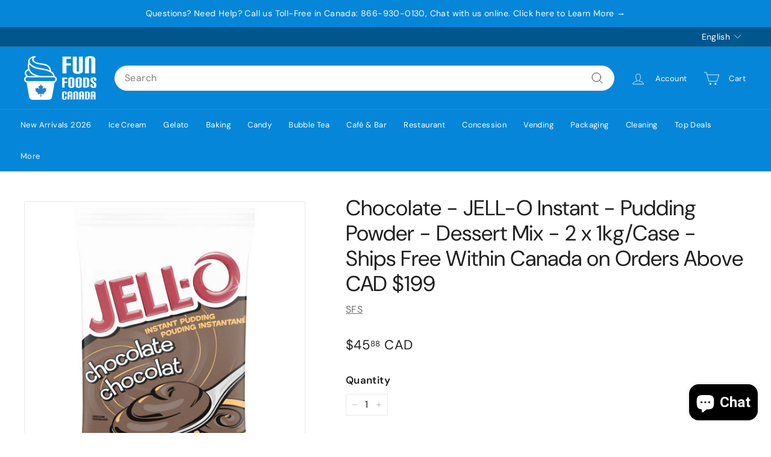

--- FILE ---
content_type: text/json
request_url: https://conf.config-security.com/model
body_size: 88
content:
{"title":"recommendation AI model (keras)","structure":"release_id=0x2d:28:35:3f:22:72:5a:3f:53:22:49:21:47:34:2a:60:5a:48:6d:70:6b:63:2d:40:7a:2c:6b:65:2b;keras;54800qvqapiicimazjbgumkw72347x1uwvv82uqcuzzihojitkeb5vcjbwnbv9teen9wwqhc","weights":"../weights/2d28353f.h5","biases":"../biases/2d28353f.h5"}

--- FILE ---
content_type: text/javascript; charset=utf-8
request_url: https://funfoods.ca/products/chocolate-jell-o-instant-pudding-powder-dessert-mix-2-x-1kg-case.js
body_size: 982
content:
{"id":7159826153506,"title":"Chocolate - JELL-O Instant - Pudding Powder - Dessert Mix - 2 x 1kg\/Case - Ships Free Within Canada on Orders Above CAD $199","handle":"chocolate-jell-o-instant-pudding-powder-dessert-mix-2-x-1kg-case","description":"\u003cp class=\"a-size-large a-spacing-none\"\u003e\u003cstrong\u003eChocolate - JELL-O Instant - Pudding Powder - Dessert Mix - 2 x 1kg\/Case - Item Code ST-\u003cspan data-mce-fragment=\"1\"\u003e007327\u003c\/span\u003e\u003c\/strong\u003e\u003c\/p\u003e\n\u003cp\u003e\u003cspan\u003eMaking JELL-O Instant Pudding is easy! Just pour the contents of the bag into a bowl, add milk, mix, and presto! Great tasting pudding in a variety of flavours that's sure to impress your customers. \u003c\/span\u003e\u003c\/p\u003e\n\u003cp\u003e\u003cspan class=\"cls_DetTitle\"\u003eItem Number:\u003cspan\u003e \u003c\/span\u003e\u003c\/span\u003e\u003cspan class=\"cls_DetVal\"\u003e00066188174469\u003c\/span\u003e\u003c\/p\u003e\n\u003cp\u003e\u003cspan class=\"cls_DetTitle\"\u003ePack Size:\u003cspan\u003e \u003c\/span\u003e\u003c\/span\u003e\u003cspan class=\"cls_DetVal\"\u003e2\u003c\/span\u003e\u003c\/p\u003e\n\u003cp\u003e\u003cspan class=\"cls_DetTitle\"\u003ePrep:\u003cspan\u003e \u003c\/span\u003e\u003c\/span\u003e\u003cspan class=\"cls_DetVal\"\u003ePour milk into mixer bowl; add contents of package and whip until powder is dampened; scrape bowl; whip at medium speed until pudding is smooth and creamy (about 3 min); pour at once into serving dishes and let stand until set (about 15 min); Do not overmix.\u003c\/span\u003e\u003c\/p\u003e\n\u003cp\u003e\u003cspan class=\"cls_DetVal\"\u003e\u003ciframe title=\"YouTube video player\" src=\"https:\/\/www.youtube.com\/embed\/qYkpQwVYpF8\" height=\"315\" width=\"560\" allowfullscreen=\"\" allow=\"accelerometer; autoplay; clipboard-write; encrypted-media; gyroscope; picture-in-picture\" frameborder=\"0\"\u003e\u003c\/iframe\u003e\u003c\/span\u003e\u003c\/p\u003e\n\u003cdiv class=\"product-table-data\"\u003e\n\u003cdiv class=\"product-table-data-row\"\u003e\u003c\/div\u003e\n\u003c\/div\u003e","published_at":"2022-11-20T08:53:30-05:00","created_at":"2022-11-20T08:48:06-05:00","vendor":"SFS","type":"Restaurant \u0026 Foodservice Ingredients","tags":["baking","canadian manufacturer","Chocolate - JELL-O Instant - Pudding Powder - Dessert Mix - 2 x 1kg\/Case","Dessert Mix","Eco","Eco Friendly","eco-friendly packaging","gelatin","jello","made in canada","natural packaging"],"price":4588,"price_min":4588,"price_max":4588,"available":true,"price_varies":false,"compare_at_price":null,"compare_at_price_min":0,"compare_at_price_max":0,"compare_at_price_varies":false,"variants":[{"id":40970182721570,"title":"Default Title","option1":"Default Title","option2":null,"option3":null,"sku":"ST-007327","requires_shipping":true,"taxable":false,"featured_image":null,"available":true,"name":"Chocolate - JELL-O Instant - Pudding Powder - Dessert Mix - 2 x 1kg\/Case - Ships Free Within Canada on Orders Above CAD $199","public_title":null,"options":["Default Title"],"price":4588,"weight":2000,"compare_at_price":null,"inventory_management":"shopify","barcode":"00066188174469","quantity_rule":{"min":1,"max":null,"increment":1},"quantity_price_breaks":[],"requires_selling_plan":false,"selling_plan_allocations":[]}],"images":["\/\/cdn.shopify.com\/s\/files\/1\/0281\/2254\/6210\/products\/JELL-OInstantPuddingChocolate1kg2.jpg?v=1759500188","\/\/cdn.shopify.com\/s\/files\/1\/0281\/2254\/6210\/products\/JELL-OInstantPuddingChocolate1kg2canada.jpg?v=1668952279"],"featured_image":"\/\/cdn.shopify.com\/s\/files\/1\/0281\/2254\/6210\/products\/JELL-OInstantPuddingChocolate1kg2.jpg?v=1759500188","options":[{"name":"Title","position":1,"values":["Default Title"]}],"url":"\/products\/chocolate-jell-o-instant-pudding-powder-dessert-mix-2-x-1kg-case","media":[{"alt":"Chocolate - JELL-O Instant - Pudding Powder - Dessert Mix - 2 x 1kg\/Case","id":22855253164066,"position":1,"preview_image":{"aspect_ratio":1.0,"height":500,"width":500,"src":"https:\/\/cdn.shopify.com\/s\/files\/1\/0281\/2254\/6210\/products\/JELL-OInstantPuddingChocolate1kg2.jpg?v=1759500188"},"aspect_ratio":1.0,"height":500,"media_type":"image","src":"https:\/\/cdn.shopify.com\/s\/files\/1\/0281\/2254\/6210\/products\/JELL-OInstantPuddingChocolate1kg2.jpg?v=1759500188","width":500},{"alt":"Chocolate - JELL-O Instant - Pudding Powder - Dessert Mix - 2 x 1kg\/Case - Canada","id":22855252901922,"position":2,"preview_image":{"aspect_ratio":1.0,"height":500,"width":500,"src":"https:\/\/cdn.shopify.com\/s\/files\/1\/0281\/2254\/6210\/products\/JELL-OInstantPuddingChocolate1kg2canada.jpg?v=1668952279"},"aspect_ratio":1.0,"height":500,"media_type":"image","src":"https:\/\/cdn.shopify.com\/s\/files\/1\/0281\/2254\/6210\/products\/JELL-OInstantPuddingChocolate1kg2canada.jpg?v=1668952279","width":500}],"requires_selling_plan":false,"selling_plan_groups":[]}

--- FILE ---
content_type: text/javascript; charset=utf-8
request_url: https://funfoods.ca/products/chocolate-jell-o-instant-pudding-powder-dessert-mix-2-x-1kg-case.js
body_size: 1461
content:
{"id":7159826153506,"title":"Chocolate - JELL-O Instant - Pudding Powder - Dessert Mix - 2 x 1kg\/Case - Ships Free Within Canada on Orders Above CAD $199","handle":"chocolate-jell-o-instant-pudding-powder-dessert-mix-2-x-1kg-case","description":"\u003cp class=\"a-size-large a-spacing-none\"\u003e\u003cstrong\u003eChocolate - JELL-O Instant - Pudding Powder - Dessert Mix - 2 x 1kg\/Case - Item Code ST-\u003cspan data-mce-fragment=\"1\"\u003e007327\u003c\/span\u003e\u003c\/strong\u003e\u003c\/p\u003e\n\u003cp\u003e\u003cspan\u003eMaking JELL-O Instant Pudding is easy! Just pour the contents of the bag into a bowl, add milk, mix, and presto! Great tasting pudding in a variety of flavours that's sure to impress your customers. \u003c\/span\u003e\u003c\/p\u003e\n\u003cp\u003e\u003cspan class=\"cls_DetTitle\"\u003eItem Number:\u003cspan\u003e \u003c\/span\u003e\u003c\/span\u003e\u003cspan class=\"cls_DetVal\"\u003e00066188174469\u003c\/span\u003e\u003c\/p\u003e\n\u003cp\u003e\u003cspan class=\"cls_DetTitle\"\u003ePack Size:\u003cspan\u003e \u003c\/span\u003e\u003c\/span\u003e\u003cspan class=\"cls_DetVal\"\u003e2\u003c\/span\u003e\u003c\/p\u003e\n\u003cp\u003e\u003cspan class=\"cls_DetTitle\"\u003ePrep:\u003cspan\u003e \u003c\/span\u003e\u003c\/span\u003e\u003cspan class=\"cls_DetVal\"\u003ePour milk into mixer bowl; add contents of package and whip until powder is dampened; scrape bowl; whip at medium speed until pudding is smooth and creamy (about 3 min); pour at once into serving dishes and let stand until set (about 15 min); Do not overmix.\u003c\/span\u003e\u003c\/p\u003e\n\u003cp\u003e\u003cspan class=\"cls_DetVal\"\u003e\u003ciframe title=\"YouTube video player\" src=\"https:\/\/www.youtube.com\/embed\/qYkpQwVYpF8\" height=\"315\" width=\"560\" allowfullscreen=\"\" allow=\"accelerometer; autoplay; clipboard-write; encrypted-media; gyroscope; picture-in-picture\" frameborder=\"0\"\u003e\u003c\/iframe\u003e\u003c\/span\u003e\u003c\/p\u003e\n\u003cdiv class=\"product-table-data\"\u003e\n\u003cdiv class=\"product-table-data-row\"\u003e\u003c\/div\u003e\n\u003c\/div\u003e","published_at":"2022-11-20T08:53:30-05:00","created_at":"2022-11-20T08:48:06-05:00","vendor":"SFS","type":"Restaurant \u0026 Foodservice Ingredients","tags":["baking","canadian manufacturer","Chocolate - JELL-O Instant - Pudding Powder - Dessert Mix - 2 x 1kg\/Case","Dessert Mix","Eco","Eco Friendly","eco-friendly packaging","gelatin","jello","made in canada","natural packaging"],"price":4588,"price_min":4588,"price_max":4588,"available":true,"price_varies":false,"compare_at_price":null,"compare_at_price_min":0,"compare_at_price_max":0,"compare_at_price_varies":false,"variants":[{"id":40970182721570,"title":"Default Title","option1":"Default Title","option2":null,"option3":null,"sku":"ST-007327","requires_shipping":true,"taxable":false,"featured_image":null,"available":true,"name":"Chocolate - JELL-O Instant - Pudding Powder - Dessert Mix - 2 x 1kg\/Case - Ships Free Within Canada on Orders Above CAD $199","public_title":null,"options":["Default Title"],"price":4588,"weight":2000,"compare_at_price":null,"inventory_management":"shopify","barcode":"00066188174469","quantity_rule":{"min":1,"max":null,"increment":1},"quantity_price_breaks":[],"requires_selling_plan":false,"selling_plan_allocations":[]}],"images":["\/\/cdn.shopify.com\/s\/files\/1\/0281\/2254\/6210\/products\/JELL-OInstantPuddingChocolate1kg2.jpg?v=1759500188","\/\/cdn.shopify.com\/s\/files\/1\/0281\/2254\/6210\/products\/JELL-OInstantPuddingChocolate1kg2canada.jpg?v=1668952279"],"featured_image":"\/\/cdn.shopify.com\/s\/files\/1\/0281\/2254\/6210\/products\/JELL-OInstantPuddingChocolate1kg2.jpg?v=1759500188","options":[{"name":"Title","position":1,"values":["Default Title"]}],"url":"\/products\/chocolate-jell-o-instant-pudding-powder-dessert-mix-2-x-1kg-case","media":[{"alt":"Chocolate - JELL-O Instant - Pudding Powder - Dessert Mix - 2 x 1kg\/Case","id":22855253164066,"position":1,"preview_image":{"aspect_ratio":1.0,"height":500,"width":500,"src":"https:\/\/cdn.shopify.com\/s\/files\/1\/0281\/2254\/6210\/products\/JELL-OInstantPuddingChocolate1kg2.jpg?v=1759500188"},"aspect_ratio":1.0,"height":500,"media_type":"image","src":"https:\/\/cdn.shopify.com\/s\/files\/1\/0281\/2254\/6210\/products\/JELL-OInstantPuddingChocolate1kg2.jpg?v=1759500188","width":500},{"alt":"Chocolate - JELL-O Instant - Pudding Powder - Dessert Mix - 2 x 1kg\/Case - Canada","id":22855252901922,"position":2,"preview_image":{"aspect_ratio":1.0,"height":500,"width":500,"src":"https:\/\/cdn.shopify.com\/s\/files\/1\/0281\/2254\/6210\/products\/JELL-OInstantPuddingChocolate1kg2canada.jpg?v=1668952279"},"aspect_ratio":1.0,"height":500,"media_type":"image","src":"https:\/\/cdn.shopify.com\/s\/files\/1\/0281\/2254\/6210\/products\/JELL-OInstantPuddingChocolate1kg2canada.jpg?v=1668952279","width":500}],"requires_selling_plan":false,"selling_plan_groups":[]}